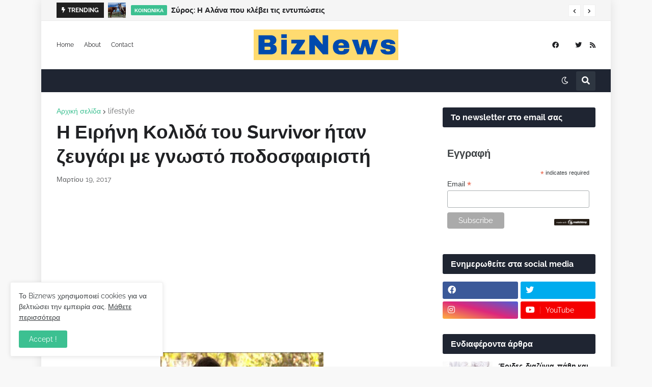

--- FILE ---
content_type: text/html; charset=utf-8
request_url: https://www.google.com/recaptcha/api2/aframe
body_size: 267
content:
<!DOCTYPE HTML><html><head><meta http-equiv="content-type" content="text/html; charset=UTF-8"></head><body><script nonce="9eRSCTSjzAgJI5_XpoBcRA">/** Anti-fraud and anti-abuse applications only. See google.com/recaptcha */ try{var clients={'sodar':'https://pagead2.googlesyndication.com/pagead/sodar?'};window.addEventListener("message",function(a){try{if(a.source===window.parent){var b=JSON.parse(a.data);var c=clients[b['id']];if(c){var d=document.createElement('img');d.src=c+b['params']+'&rc='+(localStorage.getItem("rc::a")?sessionStorage.getItem("rc::b"):"");window.document.body.appendChild(d);sessionStorage.setItem("rc::e",parseInt(sessionStorage.getItem("rc::e")||0)+1);localStorage.setItem("rc::h",'1769100113310');}}}catch(b){}});window.parent.postMessage("_grecaptcha_ready", "*");}catch(b){}</script></body></html>